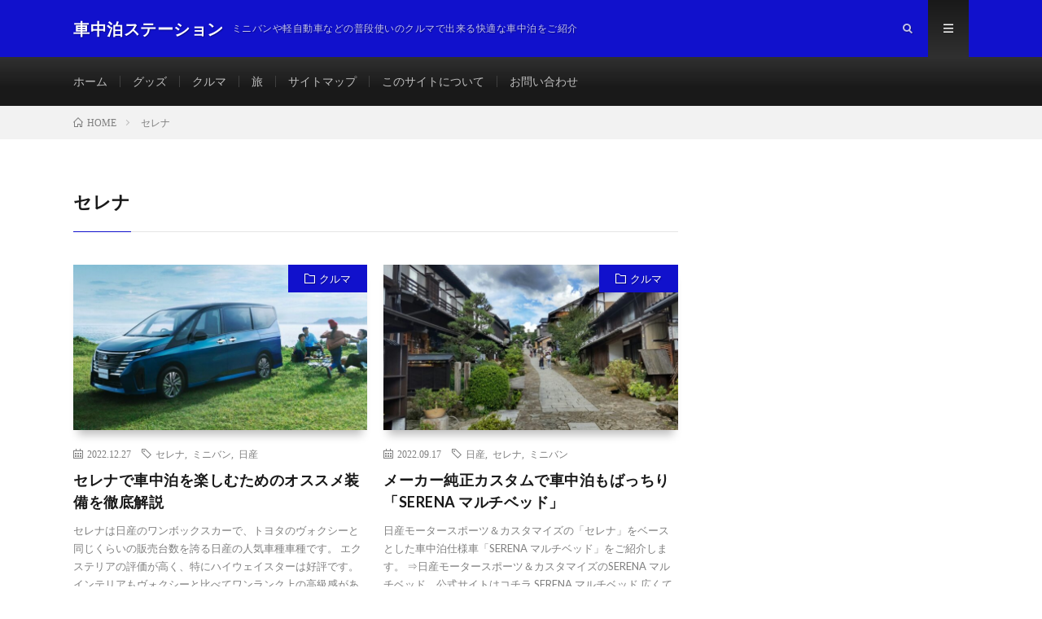

--- FILE ---
content_type: text/html; charset=UTF-8
request_url: https://motorhome-sta.com/tag/serena/
body_size: 13861
content:
<!DOCTYPE html>
<html dir="ltr" lang="ja" prefix="og: http://ogp.me/ns#">
<head prefix="og: http://ogp.me/ns# fb: http://ogp.me/ns/fb# article: http://ogp.me/ns/article#">

<!--Font Awesome-->	

<link href="https://use.fontawesome.com/releases/v5.0.8/css/all.css" rel="stylesheet">	
	
<!--Google Adsense-->		
<!--Google Adsense
<script async src="//pagead2.googlesyndication.com/pagead/js/adsbygoogle.js"></script>
<script>
  (adsbygoogle = window.adsbygoogle || []).push({
    google_ad_client: "ca-pub-3602042350869483",
    enable_page_level_ads: true
  });
</script>	
Google Adsense-->	

<script data-ad-client="ca-pub-3602042350869483" async src="https://pagead2.googlesyndication.com/pagead/js/adsbygoogle.js"></script>	
	
	
<!--Valuecommerce MyLinkBox-->	
	
<script type="text/javascript" src="//mlb.valuecommerce.com/mylinkbox.js" async></script>

	
<!--もしもアフィリエイト　かんたんリンク-->	

<meta name="viewport" content="width=device-width,initial-scale=1.0">
	
	
<meta charset="UTF-8">
<title>セレナ | 車中泊ステーション</title>

		<!-- All in One SEO 4.5.3.1 - aioseo.com -->
		<meta name="robots" content="noindex, max-snippet:-1, max-image-preview:large, max-video-preview:-1" />
		<meta name="google-site-verification" content="bXHaVoQ_Ae9LtI-Hzvm9LR-jJq_44UJ7nlG2IVAl8Ok" />
		<link rel="canonical" href="https://motorhome-sta.com/tag/serena/" />
		<meta name="generator" content="All in One SEO (AIOSEO) 4.5.3.1" />
		<meta name="google" content="nositelinkssearchbox" />
		<script type="application/ld+json" class="aioseo-schema">
			{"@context":"https:\/\/schema.org","@graph":[{"@type":"BreadcrumbList","@id":"https:\/\/motorhome-sta.com\/tag\/serena\/#breadcrumblist","itemListElement":[{"@type":"ListItem","@id":"https:\/\/motorhome-sta.com\/#listItem","position":1,"name":"\u5bb6","item":"https:\/\/motorhome-sta.com\/","nextItem":"https:\/\/motorhome-sta.com\/tag\/serena\/#listItem"},{"@type":"ListItem","@id":"https:\/\/motorhome-sta.com\/tag\/serena\/#listItem","position":2,"name":"\u30bb\u30ec\u30ca","previousItem":"https:\/\/motorhome-sta.com\/#listItem"}]},{"@type":"CollectionPage","@id":"https:\/\/motorhome-sta.com\/tag\/serena\/#collectionpage","url":"https:\/\/motorhome-sta.com\/tag\/serena\/","name":"\u30bb\u30ec\u30ca | \u8eca\u4e2d\u6cca\u30b9\u30c6\u30fc\u30b7\u30e7\u30f3","inLanguage":"ja","isPartOf":{"@id":"https:\/\/motorhome-sta.com\/#website"},"breadcrumb":{"@id":"https:\/\/motorhome-sta.com\/tag\/serena\/#breadcrumblist"}},{"@type":"Organization","@id":"https:\/\/motorhome-sta.com\/#organization","name":"\u8eca\u4e2d\u6cca\u30b9\u30c6\u30fc\u30b7\u30e7\u30f3","url":"https:\/\/motorhome-sta.com\/"},{"@type":"WebSite","@id":"https:\/\/motorhome-sta.com\/#website","url":"https:\/\/motorhome-sta.com\/","name":"\u8eca\u4e2d\u6cca\u30b9\u30c6\u30fc\u30b7\u30e7\u30f3","description":"\u30df\u30cb\u30d0\u30f3\u3084\u8efd\u81ea\u52d5\u8eca\u306a\u3069\u306e\u666e\u6bb5\u4f7f\u3044\u306e\u30af\u30eb\u30de\u3067\u51fa\u6765\u308b\u5feb\u9069\u306a\u8eca\u4e2d\u6cca\u3092\u3054\u7d39\u4ecb","inLanguage":"ja","publisher":{"@id":"https:\/\/motorhome-sta.com\/#organization"}}]}
		</script>
		<!-- All in One SEO -->

<link rel='stylesheet' id='wp-block-library-css' href='https://motorhome-sta.com/wp-includes/css/dist/block-library/style.min.css?ver=6.4.7' type='text/css' media='all' />
<style id='rinkerg-gutenberg-rinker-style-inline-css' type='text/css'>
.wp-block-create-block-block{background-color:#21759b;color:#fff;padding:2px}

</style>
<style id='classic-theme-styles-inline-css' type='text/css'>
/*! This file is auto-generated */
.wp-block-button__link{color:#fff;background-color:#32373c;border-radius:9999px;box-shadow:none;text-decoration:none;padding:calc(.667em + 2px) calc(1.333em + 2px);font-size:1.125em}.wp-block-file__button{background:#32373c;color:#fff;text-decoration:none}
</style>
<style id='global-styles-inline-css' type='text/css'>
body{--wp--preset--color--black: #000000;--wp--preset--color--cyan-bluish-gray: #abb8c3;--wp--preset--color--white: #ffffff;--wp--preset--color--pale-pink: #f78da7;--wp--preset--color--vivid-red: #cf2e2e;--wp--preset--color--luminous-vivid-orange: #ff6900;--wp--preset--color--luminous-vivid-amber: #fcb900;--wp--preset--color--light-green-cyan: #7bdcb5;--wp--preset--color--vivid-green-cyan: #00d084;--wp--preset--color--pale-cyan-blue: #8ed1fc;--wp--preset--color--vivid-cyan-blue: #0693e3;--wp--preset--color--vivid-purple: #9b51e0;--wp--preset--gradient--vivid-cyan-blue-to-vivid-purple: linear-gradient(135deg,rgba(6,147,227,1) 0%,rgb(155,81,224) 100%);--wp--preset--gradient--light-green-cyan-to-vivid-green-cyan: linear-gradient(135deg,rgb(122,220,180) 0%,rgb(0,208,130) 100%);--wp--preset--gradient--luminous-vivid-amber-to-luminous-vivid-orange: linear-gradient(135deg,rgba(252,185,0,1) 0%,rgba(255,105,0,1) 100%);--wp--preset--gradient--luminous-vivid-orange-to-vivid-red: linear-gradient(135deg,rgba(255,105,0,1) 0%,rgb(207,46,46) 100%);--wp--preset--gradient--very-light-gray-to-cyan-bluish-gray: linear-gradient(135deg,rgb(238,238,238) 0%,rgb(169,184,195) 100%);--wp--preset--gradient--cool-to-warm-spectrum: linear-gradient(135deg,rgb(74,234,220) 0%,rgb(151,120,209) 20%,rgb(207,42,186) 40%,rgb(238,44,130) 60%,rgb(251,105,98) 80%,rgb(254,248,76) 100%);--wp--preset--gradient--blush-light-purple: linear-gradient(135deg,rgb(255,206,236) 0%,rgb(152,150,240) 100%);--wp--preset--gradient--blush-bordeaux: linear-gradient(135deg,rgb(254,205,165) 0%,rgb(254,45,45) 50%,rgb(107,0,62) 100%);--wp--preset--gradient--luminous-dusk: linear-gradient(135deg,rgb(255,203,112) 0%,rgb(199,81,192) 50%,rgb(65,88,208) 100%);--wp--preset--gradient--pale-ocean: linear-gradient(135deg,rgb(255,245,203) 0%,rgb(182,227,212) 50%,rgb(51,167,181) 100%);--wp--preset--gradient--electric-grass: linear-gradient(135deg,rgb(202,248,128) 0%,rgb(113,206,126) 100%);--wp--preset--gradient--midnight: linear-gradient(135deg,rgb(2,3,129) 0%,rgb(40,116,252) 100%);--wp--preset--font-size--small: 13px;--wp--preset--font-size--medium: 20px;--wp--preset--font-size--large: 36px;--wp--preset--font-size--x-large: 42px;--wp--preset--spacing--20: 0.44rem;--wp--preset--spacing--30: 0.67rem;--wp--preset--spacing--40: 1rem;--wp--preset--spacing--50: 1.5rem;--wp--preset--spacing--60: 2.25rem;--wp--preset--spacing--70: 3.38rem;--wp--preset--spacing--80: 5.06rem;--wp--preset--shadow--natural: 6px 6px 9px rgba(0, 0, 0, 0.2);--wp--preset--shadow--deep: 12px 12px 50px rgba(0, 0, 0, 0.4);--wp--preset--shadow--sharp: 6px 6px 0px rgba(0, 0, 0, 0.2);--wp--preset--shadow--outlined: 6px 6px 0px -3px rgba(255, 255, 255, 1), 6px 6px rgba(0, 0, 0, 1);--wp--preset--shadow--crisp: 6px 6px 0px rgba(0, 0, 0, 1);}:where(.is-layout-flex){gap: 0.5em;}:where(.is-layout-grid){gap: 0.5em;}body .is-layout-flow > .alignleft{float: left;margin-inline-start: 0;margin-inline-end: 2em;}body .is-layout-flow > .alignright{float: right;margin-inline-start: 2em;margin-inline-end: 0;}body .is-layout-flow > .aligncenter{margin-left: auto !important;margin-right: auto !important;}body .is-layout-constrained > .alignleft{float: left;margin-inline-start: 0;margin-inline-end: 2em;}body .is-layout-constrained > .alignright{float: right;margin-inline-start: 2em;margin-inline-end: 0;}body .is-layout-constrained > .aligncenter{margin-left: auto !important;margin-right: auto !important;}body .is-layout-constrained > :where(:not(.alignleft):not(.alignright):not(.alignfull)){max-width: var(--wp--style--global--content-size);margin-left: auto !important;margin-right: auto !important;}body .is-layout-constrained > .alignwide{max-width: var(--wp--style--global--wide-size);}body .is-layout-flex{display: flex;}body .is-layout-flex{flex-wrap: wrap;align-items: center;}body .is-layout-flex > *{margin: 0;}body .is-layout-grid{display: grid;}body .is-layout-grid > *{margin: 0;}:where(.wp-block-columns.is-layout-flex){gap: 2em;}:where(.wp-block-columns.is-layout-grid){gap: 2em;}:where(.wp-block-post-template.is-layout-flex){gap: 1.25em;}:where(.wp-block-post-template.is-layout-grid){gap: 1.25em;}.has-black-color{color: var(--wp--preset--color--black) !important;}.has-cyan-bluish-gray-color{color: var(--wp--preset--color--cyan-bluish-gray) !important;}.has-white-color{color: var(--wp--preset--color--white) !important;}.has-pale-pink-color{color: var(--wp--preset--color--pale-pink) !important;}.has-vivid-red-color{color: var(--wp--preset--color--vivid-red) !important;}.has-luminous-vivid-orange-color{color: var(--wp--preset--color--luminous-vivid-orange) !important;}.has-luminous-vivid-amber-color{color: var(--wp--preset--color--luminous-vivid-amber) !important;}.has-light-green-cyan-color{color: var(--wp--preset--color--light-green-cyan) !important;}.has-vivid-green-cyan-color{color: var(--wp--preset--color--vivid-green-cyan) !important;}.has-pale-cyan-blue-color{color: var(--wp--preset--color--pale-cyan-blue) !important;}.has-vivid-cyan-blue-color{color: var(--wp--preset--color--vivid-cyan-blue) !important;}.has-vivid-purple-color{color: var(--wp--preset--color--vivid-purple) !important;}.has-black-background-color{background-color: var(--wp--preset--color--black) !important;}.has-cyan-bluish-gray-background-color{background-color: var(--wp--preset--color--cyan-bluish-gray) !important;}.has-white-background-color{background-color: var(--wp--preset--color--white) !important;}.has-pale-pink-background-color{background-color: var(--wp--preset--color--pale-pink) !important;}.has-vivid-red-background-color{background-color: var(--wp--preset--color--vivid-red) !important;}.has-luminous-vivid-orange-background-color{background-color: var(--wp--preset--color--luminous-vivid-orange) !important;}.has-luminous-vivid-amber-background-color{background-color: var(--wp--preset--color--luminous-vivid-amber) !important;}.has-light-green-cyan-background-color{background-color: var(--wp--preset--color--light-green-cyan) !important;}.has-vivid-green-cyan-background-color{background-color: var(--wp--preset--color--vivid-green-cyan) !important;}.has-pale-cyan-blue-background-color{background-color: var(--wp--preset--color--pale-cyan-blue) !important;}.has-vivid-cyan-blue-background-color{background-color: var(--wp--preset--color--vivid-cyan-blue) !important;}.has-vivid-purple-background-color{background-color: var(--wp--preset--color--vivid-purple) !important;}.has-black-border-color{border-color: var(--wp--preset--color--black) !important;}.has-cyan-bluish-gray-border-color{border-color: var(--wp--preset--color--cyan-bluish-gray) !important;}.has-white-border-color{border-color: var(--wp--preset--color--white) !important;}.has-pale-pink-border-color{border-color: var(--wp--preset--color--pale-pink) !important;}.has-vivid-red-border-color{border-color: var(--wp--preset--color--vivid-red) !important;}.has-luminous-vivid-orange-border-color{border-color: var(--wp--preset--color--luminous-vivid-orange) !important;}.has-luminous-vivid-amber-border-color{border-color: var(--wp--preset--color--luminous-vivid-amber) !important;}.has-light-green-cyan-border-color{border-color: var(--wp--preset--color--light-green-cyan) !important;}.has-vivid-green-cyan-border-color{border-color: var(--wp--preset--color--vivid-green-cyan) !important;}.has-pale-cyan-blue-border-color{border-color: var(--wp--preset--color--pale-cyan-blue) !important;}.has-vivid-cyan-blue-border-color{border-color: var(--wp--preset--color--vivid-cyan-blue) !important;}.has-vivid-purple-border-color{border-color: var(--wp--preset--color--vivid-purple) !important;}.has-vivid-cyan-blue-to-vivid-purple-gradient-background{background: var(--wp--preset--gradient--vivid-cyan-blue-to-vivid-purple) !important;}.has-light-green-cyan-to-vivid-green-cyan-gradient-background{background: var(--wp--preset--gradient--light-green-cyan-to-vivid-green-cyan) !important;}.has-luminous-vivid-amber-to-luminous-vivid-orange-gradient-background{background: var(--wp--preset--gradient--luminous-vivid-amber-to-luminous-vivid-orange) !important;}.has-luminous-vivid-orange-to-vivid-red-gradient-background{background: var(--wp--preset--gradient--luminous-vivid-orange-to-vivid-red) !important;}.has-very-light-gray-to-cyan-bluish-gray-gradient-background{background: var(--wp--preset--gradient--very-light-gray-to-cyan-bluish-gray) !important;}.has-cool-to-warm-spectrum-gradient-background{background: var(--wp--preset--gradient--cool-to-warm-spectrum) !important;}.has-blush-light-purple-gradient-background{background: var(--wp--preset--gradient--blush-light-purple) !important;}.has-blush-bordeaux-gradient-background{background: var(--wp--preset--gradient--blush-bordeaux) !important;}.has-luminous-dusk-gradient-background{background: var(--wp--preset--gradient--luminous-dusk) !important;}.has-pale-ocean-gradient-background{background: var(--wp--preset--gradient--pale-ocean) !important;}.has-electric-grass-gradient-background{background: var(--wp--preset--gradient--electric-grass) !important;}.has-midnight-gradient-background{background: var(--wp--preset--gradient--midnight) !important;}.has-small-font-size{font-size: var(--wp--preset--font-size--small) !important;}.has-medium-font-size{font-size: var(--wp--preset--font-size--medium) !important;}.has-large-font-size{font-size: var(--wp--preset--font-size--large) !important;}.has-x-large-font-size{font-size: var(--wp--preset--font-size--x-large) !important;}
.wp-block-navigation a:where(:not(.wp-element-button)){color: inherit;}
:where(.wp-block-post-template.is-layout-flex){gap: 1.25em;}:where(.wp-block-post-template.is-layout-grid){gap: 1.25em;}
:where(.wp-block-columns.is-layout-flex){gap: 2em;}:where(.wp-block-columns.is-layout-grid){gap: 2em;}
.wp-block-pullquote{font-size: 1.5em;line-height: 1.6;}
</style>
<link rel='stylesheet' id='contact-form-7-css' href='https://motorhome-sta.com/wp-content/plugins/contact-form-7/includes/css/styles.css?ver=5.8.6' type='text/css' media='all' />
<link rel='stylesheet' id='pz-linkcard-css' href='//motorhome-sta.com/wp-content/uploads/pz-linkcard/style.css?ver=2.5.1.220' type='text/css' media='all' />
<link rel='stylesheet' id='yyi_rinker_stylesheet-css' href='https://motorhome-sta.com/wp-content/plugins/yyi-rinker/css/style.css?v=1.10.2&#038;ver=6.4.7' type='text/css' media='all' />
<script type="text/javascript" src="https://motorhome-sta.com/wp-includes/js/jquery/jquery.min.js?ver=3.7.1" id="jquery-core-js"></script>
<script type="text/javascript" src="https://motorhome-sta.com/wp-includes/js/jquery/jquery-migrate.min.js?ver=3.4.1" id="jquery-migrate-js"></script>
<script type="text/javascript" src="https://motorhome-sta.com/wp-content/plugins/yyi-rinker/js/event-tracking.js?v=1.10.2" id="yyi_rinker_event_tracking_script-js"></script>
<link rel="https://api.w.org/" href="https://motorhome-sta.com/wp-json/" /><link rel="alternate" type="application/json" href="https://motorhome-sta.com/wp-json/wp/v2/tags/243" /><script type="text/javascript" language="javascript">
    var vc_pid = "885672983";
</script><script type="text/javascript" src="//aml.valuecommerce.com/vcdal.js" async></script><style>
.yyi-rinker-images {
    display: flex;
    justify-content: center;
    align-items: center;
    position: relative;

}
div.yyi-rinker-image img.yyi-rinker-main-img.hidden {
    display: none;
}

.yyi-rinker-images-arrow {
    cursor: pointer;
    position: absolute;
    top: 50%;
    display: block;
    margin-top: -11px;
    opacity: 0.6;
    width: 22px;
}

.yyi-rinker-images-arrow-left{
    left: -10px;
}
.yyi-rinker-images-arrow-right{
    right: -10px;
}

.yyi-rinker-images-arrow-left.hidden {
    display: none;
}

.yyi-rinker-images-arrow-right.hidden {
    display: none;
}
div.yyi-rinker-contents.yyi-rinker-design-tate  div.yyi-rinker-box{
    flex-direction: column;
}

div.yyi-rinker-contents.yyi-rinker-design-slim div.yyi-rinker-box .yyi-rinker-links {
    flex-direction: column;
}

div.yyi-rinker-contents.yyi-rinker-design-slim div.yyi-rinker-info {
    width: 100%;
}

div.yyi-rinker-contents.yyi-rinker-design-slim .yyi-rinker-title {
    text-align: center;
}

div.yyi-rinker-contents.yyi-rinker-design-slim .yyi-rinker-links {
    text-align: center;
}
div.yyi-rinker-contents.yyi-rinker-design-slim .yyi-rinker-image {
    margin: auto;
}

div.yyi-rinker-contents.yyi-rinker-design-slim div.yyi-rinker-info ul.yyi-rinker-links li {
	align-self: stretch;
}
div.yyi-rinker-contents.yyi-rinker-design-slim div.yyi-rinker-box div.yyi-rinker-info {
	padding: 0;
}
div.yyi-rinker-contents.yyi-rinker-design-slim div.yyi-rinker-box {
	flex-direction: column;
	padding: 14px 5px 0;
}

.yyi-rinker-design-slim div.yyi-rinker-box div.yyi-rinker-info {
	text-align: center;
}

.yyi-rinker-design-slim div.price-box span.price {
	display: block;
}

div.yyi-rinker-contents.yyi-rinker-design-slim div.yyi-rinker-info div.yyi-rinker-title a{
	font-size:16px;
}

div.yyi-rinker-contents.yyi-rinker-design-slim ul.yyi-rinker-links li.amazonkindlelink:before,  div.yyi-rinker-contents.yyi-rinker-design-slim ul.yyi-rinker-links li.amazonlink:before,  div.yyi-rinker-contents.yyi-rinker-design-slim ul.yyi-rinker-links li.rakutenlink:before,  div.yyi-rinker-contents.yyi-rinker-design-slim ul.yyi-rinker-links li.yahoolink:before {
	font-size:12px;
}

div.yyi-rinker-contents.yyi-rinker-design-slim ul.yyi-rinker-links li a {
	font-size: 13px;
}
.entry-content ul.yyi-rinker-links li {
	padding: 0;
}

div.yyi-rinker-contents .yyi-rinker-attention.attention_desing_right_ribbon {
    width: 89px;
    height: 91px;
    position: absolute;
    top: -1px;
    right: -1px;
    left: auto;
    overflow: hidden;
}

div.yyi-rinker-contents .yyi-rinker-attention.attention_desing_right_ribbon span {
    display: inline-block;
    width: 146px;
    position: absolute;
    padding: 4px 0;
    left: -13px;
    top: 12px;
    text-align: center;
    font-size: 12px;
    line-height: 24px;
    -webkit-transform: rotate(45deg);
    transform: rotate(45deg);
    box-shadow: 0 1px 3px rgba(0, 0, 0, 0.2);
}

div.yyi-rinker-contents .yyi-rinker-attention.attention_desing_right_ribbon {
    background: none;
}
.yyi-rinker-attention.attention_desing_right_ribbon .yyi-rinker-attention-after,
.yyi-rinker-attention.attention_desing_right_ribbon .yyi-rinker-attention-before{
display:none;
}
div.yyi-rinker-use-right_ribbon div.yyi-rinker-title {
    margin-right: 2rem;
}

				</style><link rel="stylesheet" href="https://motorhome-sta.com/wp-content/themes/lionmedia/style.css">
<link rel="alternate" type="application/rss+xml" title="車中泊ステーション &raquo; フィード" href="https://motorhome-sta.com/feed/" />
<link rel="stylesheet" href="https://motorhome-sta.com/wp-content/themes/lionmedia-child/style.css">
<link rel="stylesheet" href="https://motorhome-sta.com/wp-content/themes/lionmedia/css/icon.css">
<link rel="stylesheet" href="https://fonts.googleapis.com/css?family=Lato:400,700,900">
<meta http-equiv="X-UA-Compatible" content="IE=edge">
<meta name="viewport" content="width=device-width, initial-scale=1, shrink-to-fit=no">
<link rel="dns-prefetch" href="//www.google.com">
<link rel="dns-prefetch" href="//www.google-analytics.com">
<link rel="dns-prefetch" href="//fonts.googleapis.com">
<link rel="dns-prefetch" href="//fonts.gstatic.com">
<link rel="dns-prefetch" href="//pagead2.googlesyndication.com">
<link rel="dns-prefetch" href="//googleads.g.doubleclick.net">
<link rel="dns-prefetch" href="//www.gstatic.com">
<style type="text/css">
.l-header,
.searchNavi__title,
.key__cat,
.eyecatch__cat,
.rankingBox__title,
.categoryDescription,
.pagetop,
.contactTable__header .required,
.heading.heading-primary .heading__bg,
.btn__link:hover,
.widget .tag-cloud-link:hover,
.comment-respond .submit:hover,
.comments__list .comment-reply-link:hover,
.widget .calendar_wrap tbody a:hover,
.comments__list .comment-meta,
.ctaPost__btn{background:#1111cc;}

.heading.heading-first,
.heading.heading-widget::before,
.heading.heading-footer::before,
.btn__link,
.widget .tag-cloud-link,
.comment-respond .submit,
.comments__list .comment-reply-link,
.content a:hover,
.t-light .l-footer,
.ctaPost__btn{border-color:#1111cc;}

.categoryBox__title,
.dateList__item a[rel=tag]:hover,
.dateList__item a[rel=category]:hover,
.copySns__copyLink:hover,
.btn__link,
.widget .tag-cloud-link,
.comment-respond .submit,
.comments__list .comment-reply-link,
.widget a:hover,
.widget ul li .rsswidget,
.content a,
.related__title,
.ctaPost__btn:hover{color:#1111cc;}

.c-user01 {color:#000 !important}
.bgc-user01 {background:#000 !important}
.hc-user01:hover {color:#000 !important}
.c-user02 {color:#000 !important}
.bgc-user02 {background:#000 !important}
.hc-user02:hover {color:#000 !important}
.c-user03 {color:#000 !important}
.bgc-user03 {background:#000 !important}
.hc-user03:hover {color:#000 !important}
.c-user04 {color:#000 !important}
.bgc-user04 {background:#000 !important}
.hc-user04:hover {color:#000 !important}
.c-user05 {color:#000 !important}
.bgc-user05 {background:#000 !important}
.hc-user05:hover {color:#000 !important}

</style>
<style type="text/css">.broken_link, a.broken_link {
	text-decoration: line-through;
}</style><style type="text/css">.removed_link, a.removed_link {
	text-decoration: line-through;
}</style><!-- この URL で利用できる AMP HTML バージョンはありません。 --><style id="sccss">/* カスタム CSS をここに入力してください */


/* リンク指定 */
/* 
.content a{
  color: #1111cc !important;
  font-weight: bold;	
  border-bottom:solid 1px;
}
*/
/*マウスをのせたとき*/
/* 
.content a:hover {
    color:#ff0000 !important;
    border-bottom:solid 1px #ff0000 !important;
}
*/





/* カエレバ、トマレバ */

.cstmreba {
	width: 98%;
	height:auto;
	margin:36px 0;
	font-family:'Lucida Grande','Hiragino Kaku Gothic ProN',Helvetica, Meiryo, sans-serif;
	line-height: 1.5;
	word-wrap: break-word;
	box-sizing: border-box;
	display: block;
}
.cstmreba a {
	transition: 0.8s ;
	color:#285EFF; /* テキストリンクカラー */
}
.cstmreba a:hover {
	color:#FFCA28; /* テキストリンクカラー(マウスオーバー時) */
}
.booklink-box, .kaerebalink-box, .tomarebalink-box {
	width: 100%;
	background-color: #fff;  /* 全体の背景カラー */
	overflow: hidden;
	border: 1px solid #ddd;  /* 外枠 */
	border-radius: 0px;
	box-sizing: border-box;
	padding: 12px 8px;
}
/* サムネイル画像ボックス */
.booklink-image,
.kaerebalink-image,
.tomarebalink-image {
	width:150px;
	float:left;
	margin:0 14px 0 0;
	text-align: center;
}
.booklink-image a,
.kaerebalink-image a,
.tomarebalink-image a {
	width:100%;
	display:block;
}
/* サムネイル画像 */
.booklink-image a img, .kaerebalink-image a img, .tomarebalink-image a img {
	margin:0 ;
	padding: 0;
	text-align:center;
}
.booklink-info, .kaerebalink-info, .tomarebalink-info {
	overflow:hidden;
	line-height:170%;
	color: #333;
}
/* infoボックス内リンク下線非表示 */
.booklink-info a,
.kaerebalink-info a,
.tomarebalink-info a {
	text-decoration: none;	
}
/* 作品・商品・ホテル名 リンク */
.booklink-name>a,
.kaerebalink-name>a,
.tomarebalink-name>a {
	border-bottom: 1px dotted ;
	font-size:16px;
}
/* powered by */
.booklink-powered-date,
.kaerebalink-powered-date,
.tomarebalink-powered-date {
	font-size:10px;
	line-height:150%;
}
.booklink-powered-date a,
.kaerebalink-powered-date a,
.tomarebalink-powered-date a {
	border-bottom: 1px dotted ;
	color: #333;
}
.booklink-powered-date a:hover,
.kaerebalink-powered-date a:hover,
.tomarebalink-powered-date a:hover {
	color:#333;
}
/* 著者・住所 */
.booklink-detail, .kaerebalink-detail, .tomarebalink-address {
	font-size:12px;
}
.kaerebalink-link1 img, .booklink-link2 img, .tomarebalink-link1 img {
	display:none !important;
}
.kaerebalink-link1, .booklink-link2, .tomarebalink-link1 {
	display: inline-block;
	width: 100%;
	margin-top: 5px;
}
.booklink-link2>div, 
.kaerebalink-link1>div, 
.tomarebalink-link1>div {
	float:left;
	width:31%;
	min-width:125px;
	margin:0.5% 1%;
}
/***** ボタンデザインここから ******/
.booklink-link2 a, 
.kaerebalink-link1 a,
.tomarebalink-link1 a {
	width: 100%;
	display: inline-block;
	text-align: center;
	box-sizing: border-box;
	font-size: 13px;
	font-weight: bold;
	line-height: 180%;
	padding:3% 1%;
	margin: 1px 0;
	border-radius: 4px;
	box-shadow: 0 2px 0 #ccc;
	background: -moz-linear-gradient(top,#fafafa,#EEE);
	background: -webkit-gradient(linear, left top, left bottom, from(#fafafa), to(#eee));
}
.booklink-link2 a:hover,
.kaerebalink-link1 a:hover,
.tomarebalink-link1 a:hover {
	text-decoration: underline;
}
/* トマレバ */
.tomarebalink-link1 .shoplinkrakuten a { color: #76ae25; }/* 楽天トラベル */
.tomarebalink-link1 .shoplinkjalan a { color: #ff7a15; }/* じゃらん */
.tomarebalink-link1 .shoplinkjtb a { color: #c81528; }/* JTB */
.tomarebalink-link1 .shoplinkknt a { color: #0b499d; }/* KNT */
.tomarebalink-link1 .shoplinkikyu a { color: #bf9500; }/* 一休 */
.tomarebalink-link1 .shoplinkrurubu a { color: #000066; }/* るるぶ */
.tomarebalink-link1 .shoplinkyahoo a { color: #ff0033; }/* Yahoo!トラベル */
/* カエレバ */
.kaerebalink-link1 .shoplinkyahoo a {color:#ff0033;} /* Yahoo!ショッピング */
.kaerebalink-link1 .shoplinkbellemaison a { color:#84be24 ; }	/* ベルメゾン */
.kaerebalink-link1 .shoplinkcecile a { color:#8d124b; } /* セシール */ 
.kaerebalink-link1 .shoplinkkakakucom a {color:#314995;} /* 価格コム */
/* ヨメレバ */
.booklink-link2 .shoplinkkindle a { color:#007dcd;} /* Kindle */
.booklink-link2 .shoplinkrakukobo a{ color:#d50000; } /* 楽天kobo */
.booklink-link2  .shoplinkbk1 a { color:#0085cd; } /* honto */
.booklink-link2 .shoplinkehon a { color:#2a2c6d; } /* ehon */
.booklink-link2 .shoplinkkino a { color:#003e92; } /* 紀伊國屋書店 */
.booklink-link2 .shoplinktoshokan a { color:#333333; } /* 図書館 */
/* カエレバ・ヨメレバ共通 */
.kaerebalink-link1 .shoplinkamazon a, 
.booklink-link2 .shoplinkamazon a { color:#FF9901; } /* Amazon */
.kaerebalink-link1 .shoplinkrakuten a , 
.booklink-link2 .shoplinkrakuten a { color: #c20004; } /* 楽天 */
.kaerebalink-link1 .shoplinkseven a, 
.booklink-link2 .shoplinkseven a { color:#225496;} /* 7net */
/***** ボタンデザインここまで ******/
.booklink-footer {
	clear:both;
}
/***  解像度480px以下のスタイル ***/
@media screen and (max-width:480px){
.booklink-image,
.kaerebalink-image,
.tomarebalink-image {
	width:100%;
	float:none;
}
.booklink-link2>div, 
.kaerebalink-link1>div, 
.tomarebalink-link1>div {
	width: 49%;
	margin: 0.5%;
}
.booklink-info,
.kaerebalink-info,
.tomarebalink-info {
	text-align:center;
	padding-bottom: 1px;
}
}





/* Font Awesome */

.font-external-link:before {
	font-family: "Font Awesome 5 Free";
  font-weight: 900;
	content: "\f35d";
}

.font-internal-link:before {
	font-family: "Font Awesome 5 Free";
  font-weight: 900;
	content: "\f0c1";
}

.font-update:before {
	font-family: "Font Awesome 5 Free";
  font-weight: 900;
	content: "\f2f1";
}


.font-hand-point-right:before {
	font-family: "Font Awesome 5 Free";
  font-weight: 900;
	content: "\f0a4";
}

.font-arrow-circle-right:before {
	font-family: "Font Awesome 5 Free";
  font-weight: 900;
	content: "\f35a";
}

.font-arrow-circle-up:before {
	font-family: "Font Awesome 5 Free";
  font-weight: 900;
	content: "\f35b";
}

.font-angle-right:before {
	font-family: "Font Awesome 5 Free";
  font-weight: 900;
	content: "\f105";
}

/* グループ毎のフォント */

.font-goods:before {
	font-family: "Font Awesome 5 Free";
  font-weight: 900;
	content: "\f06b";
}

.font-goods_winter:before {
	font-family: "Font Awesome 5 Free";
  font-weight: 900;
	content: "\f06b";
}

.font-car:before {
	font-family: "Font Awesome 5 Free";
  font-weight: 900;
	content: "\f1b9";
}

.font-camper:before {
	font-family: "Font Awesome 5 Free";
  font-weight: 900;
	content: "\f207";
}

.font-travel:before {
	font-family: "Font Awesome 5 Free";
  font-weight: 900;
	content: "\f0f2";
}

.font-diy:before {
	font-family: "Font Awesome 5 Free";
  font-weight: 900;
	content: "\f0ad";
}

.font-know_how:before {
	font-family: "Font Awesome 5 Free";
  font-weight: 900;
	content: "\f02d";
}

.font-app:before {
	font-family: "Font Awesome 5 Free";
  font-weight: 900;
	content: "\f108";
}

.font-technique:before {
	font-family: "Font Awesome 5 Free";
  font-weight: 900;
	content: "\f19d";
}

.font-etc:before {
	font-family: "Font Awesome 5 Free";
  font-weight: 900;
	content: "\f05a";
}

ul.feature {
  background: #fffcf4;
  border-radius :8px;/*角の丸み*/
  box-shadow :0px 0px 5px silver;/*5px=影の広がり具合*/
  padding: 0.5em 0.5em 0.5em 2em;
}

ul.feature li {
  line-height: 1.5;
  padding: 0.5em 0;
}





</style><meta property="og:site_name" content="車中泊ステーション" />
<meta property="og:type" content="website" />
<meta property="og:title" content="セレナ | 車中泊ステーション" />
<meta property="og:description" content="ミニバンや軽自動車などの普段使いのクルマで出来る快適な車中泊をご紹介" />
<meta property="og:url" content="https://motorhome-sta.com/tag/serena/" />
<meta property="og:image" content="https://motorhome-sta.com/wp-content/themes/lionmedia/img/img_no.gif" />
<meta name="twitter:card" content="summary" />

<script>
  (function(i,s,o,g,r,a,m){i['GoogleAnalyticsObject']=r;i[r]=i[r]||function(){
  (i[r].q=i[r].q||[]).push(arguments)},i[r].l=1*new Date();a=s.createElement(o),
  m=s.getElementsByTagName(o)[0];a.async=1;a.src=g;m.parentNode.insertBefore(a,m)
  })(window,document,'script','https://www.google-analytics.com/analytics.js','ga');

  ga('create', 'UA-115329431-1', 'auto');
  ga('send', 'pageview');
</script>

<script type="text/javascript" language="javascript">
    var vc_pid = "885672983";
</script><script type="text/javascript" src="//aml.valuecommerce.com/vcdal.js" async></script>
</head>
<body class="t-dark t-rich">

  
  <!--l-header-->
  <header class="l-header">
    <div class="container">
      
      <div class="siteTitle">

              <p class="siteTitle__name  u-txtShdw">
          <a class="siteTitle__link" href="https://motorhome-sta.com">
            <span class="siteTitle__main">車中泊ステーション</span>
          </a>
          <span class="siteTitle__sub">ミニバンや軽自動車などの普段使いのクルマで出来る快適な車中泊をご紹介</span>
		</p>	        </div>
      
      <nav class="menuNavi">      
                <ul class="menuNavi__list">
		              <li class="menuNavi__item u-txtShdw"><span class="menuNavi__link icon-search" id="menuNavi__search" onclick="toggle__search();"></span></li>
            <li class="menuNavi__item u-txtShdw"><span class="menuNavi__link menuNavi__link-current icon-menu" id="menuNavi__menu" onclick="toggle__menu();"></span></li>
                  </ul>
      </nav>
      
    </div>
  </header>
  <!--/l-header-->
  
  <!--l-extra-->
        <div class="l-extraNone" id="extra__search">
      <div class="container">
        <div class="searchNavi">
                    
                <div class="searchBox">
        <form class="searchBox__form" method="get" target="_top" action="https://motorhome-sta.com/" >
          <input class="searchBox__input" type="text" maxlength="50" name="s" placeholder="記事検索"><button class="searchBox__submit icon-search" type="submit" value="search"> </button>
        </form>
      </div>        </div>
      </div>
    </div>
        
    <div class="l-extra" id="extra__menu">
      <div class="container container-max">
        <nav class="globalNavi">
          <ul class="globalNavi__list">
          	        <li id="menu-item-737" class="menu-item menu-item-type-custom menu-item-object-custom menu-item-home menu-item-737"><a href="http://motorhome-sta.com">ホーム</a></li>
<li id="menu-item-1187" class="menu-item menu-item-type-taxonomy menu-item-object-category menu-item-1187"><a href="https://motorhome-sta.com/category/goods/">グッズ</a></li>
<li id="menu-item-1186" class="menu-item menu-item-type-taxonomy menu-item-object-category menu-item-1186"><a href="https://motorhome-sta.com/category/car/">クルマ</a></li>
<li id="menu-item-1656" class="menu-item menu-item-type-taxonomy menu-item-object-category menu-item-1656"><a href="https://motorhome-sta.com/category/travel/">旅</a></li>
<li id="menu-item-738" class="menu-item menu-item-type-post_type menu-item-object-page menu-item-738"><a href="https://motorhome-sta.com/site_map/">サイトマップ</a></li>
<li id="menu-item-743" class="menu-item menu-item-type-post_type menu-item-object-page menu-item-743"><a href="https://motorhome-sta.com/about_site/">このサイトについて</a></li>
<li id="menu-item-11651" class="menu-item menu-item-type-post_type menu-item-object-page menu-item-11651"><a href="https://motorhome-sta.com/toiawase/">お問い合わせ</a></li>
	                                    </ul>
        </nav>
      </div>
    </div>
  <!--/l-extra-->

<div class="breadcrumb" ><div class="container" ><ul class="breadcrumb__list"><li class="breadcrumb__item" itemscope itemtype="http://data-vocabulary.org/Breadcrumb"><a href="https://motorhome-sta.com/" itemprop="url"><span class="icon-home" itemprop="title">HOME</span></a></li><li class="breadcrumb__item">セレナ</li></ul></div></div>   
  <!-- l-wrapper -->
  <div class="l-wrapper">
	
    <!-- l-main -->
    <main class="l-main">
	  
            <header class="archiveTitle">
        <h1 class="heading heading-first">セレナ</h1>
		      </header>
            
      	  
	          <div class="archive">
	    	                  <article class="archiveItem
	        ">
        
        <div class="eyecatch eyecatch-archive">
                    <span class="eyecatch__cat bgc u-txtShdw"><a href="https://motorhome-sta.com/category/car/" rel="category tag">クルマ</a></span>
          <a href="https://motorhome-sta.com/car/serena-03/"><img width="730" height="410" src="https://motorhome-sta.com/wp-content/uploads/2022/12/serena-0301-730x410.jpg" class="attachment-icatch size-icatch wp-post-image" alt="日産　セレナ" decoding="async" fetchpriority="high" /></a>
        </div>
        
                <ul class="dateList dateList-archive">
                    <li class="dateList__item icon-calendar">2022.12.27</li>
			
    					
			
                              <li class="dateList__item icon-tag"><a href="https://motorhome-sta.com/tag/serena/" rel="tag">セレナ</a><span>, </span><a href="https://motorhome-sta.com/tag/minivan/" rel="tag">ミニバン</a><span>, </span><a href="https://motorhome-sta.com/tag/nissan/" rel="tag">日産</a><span>, </span></li>
                  </ul>
        
        <h2 class="heading heading-archive">
          <a class=" hc" href="https://motorhome-sta.com/car/serena-03/">セレナで車中泊を楽しむためのオススメ装備を徹底解説</a>
        </h2>
        
        <p class="archiveItem__text">
		  セレナは日産のワンボックスカーで、トヨタのヴォクシーと同じくらいの販売台数を誇る日産の人気車種車種です。 エクステリアの評価が高く、特にハイウェイスターは好評です。 インテリアもヴォクシーと比べてワンランク上の高級感があり、それが決め手となってセレナを選ぶ人もいます。 2022年11月にフルモデルチェンジされた6代目セレナ(C27型)では、スズキ・ランディへのOEMが無くなり単独車種となりました。 [&hellip;]        </p>
        
        <div class="btn btn-right">
          <a class="btn__link" href="https://motorhome-sta.com/car/serena-03/">続きを読む</a>
        </div>
      
      </article>
		  		  			                  <article class="archiveItem
	        ">
        
        <div class="eyecatch eyecatch-archive">
                    <span class="eyecatch__cat bgc u-txtShdw"><a href="https://motorhome-sta.com/category/car/" rel="category tag">クルマ</a></span>
          <a href="https://motorhome-sta.com/car/serena_multibed-01/"><img width="730" height="410" src="https://motorhome-sta.com/wp-content/uploads/2022/08/2022gifu-nagano-0236-730x410.jpg" class="attachment-icatch size-icatch wp-post-image" alt="馬籠宿" decoding="async" /></a>
        </div>
        
                <ul class="dateList dateList-archive">
                    <li class="dateList__item icon-calendar">2022.09.17</li>
			
    					
			
                              <li class="dateList__item icon-tag"><a href="https://motorhome-sta.com/tag/nissan/" rel="tag">日産</a><span>, </span><a href="https://motorhome-sta.com/tag/serena/" rel="tag">セレナ</a><span>, </span><a href="https://motorhome-sta.com/tag/minivan/" rel="tag">ミニバン</a><span>, </span></li>
                  </ul>
        
        <h2 class="heading heading-archive">
          <a class=" hc" href="https://motorhome-sta.com/car/serena_multibed-01/">メーカー純正カスタムで車中泊もばっちり「SERENA マルチベッド」</a>
        </h2>
        
        <p class="archiveItem__text">
		  日産モータースポーツ＆カスタマイズの「セレナ」をベースとした車中泊仕様車「SERENA マルチベッド」をご紹介します。 ⇒日産モータースポーツ＆カスタマイズのSERENA マルチベッド　公式サイトはコチラ SERENA マルチベッド 広くてフラットなベッドで、これなら大人2名の車中泊でもゆったりと休むことができます。床下の空スペースを荷物置きとして有効活用できるのもいいですね。 ベッドマットは左右 [&hellip;]        </p>
        
        <div class="btn btn-right">
          <a class="btn__link" href="https://motorhome-sta.com/car/serena_multibed-01/">続きを読む</a>
        </div>
      
      </article>
		  		  			                  <article class="archiveItem
	        ">
        
        <div class="eyecatch eyecatch-archive">
                    <span class="eyecatch__cat bgc u-txtShdw"><a href="https://motorhome-sta.com/category/car/" rel="category tag">クルマ</a></span>
          <a href="https://motorhome-sta.com/car/serena02/"><img width="730" height="410" src="https://motorhome-sta.com/wp-content/uploads/2019/09/serena0201-730x410.png" class="attachment-icatch size-icatch wp-post-image" alt="セレナ" decoding="async" /></a>
        </div>
        
                <ul class="dateList dateList-archive">
                    <li class="dateList__item icon-calendar">2019.09.29</li>
			
    			         <li class="dateList__item font-update">2022.12.27</li>
            			
			
                              <li class="dateList__item icon-tag"><a href="https://motorhome-sta.com/tag/nissan/" rel="tag">日産</a><span>, </span><a href="https://motorhome-sta.com/tag/serena/" rel="tag">セレナ</a><span>, </span><a href="https://motorhome-sta.com/tag/minivan/" rel="tag">ミニバン</a><span>, </span></li>
                  </ul>
        
        <h2 class="heading heading-archive">
          <a class=" hc" href="https://motorhome-sta.com/car/serena02/">5代目 セレナ(C27系, 2016年8月～2022年11月)で車中泊を楽しむためのオススメ装備を徹底解説</a>
        </h2>
        
        <p class="archiveItem__text">
		  本記事は、2022年11月にフルモデルチェンジする前の5代目 セレナ(C27系, 2016年8月～2022年11月)に関する情報を掲載しています。 ⇒新型の6代目セレナの情報はコチラ セレナは日産のワンボックスカーで、トヨタのヴォクシーと同じくらいの販売台数を誇る日産の人気車種車種です。 エクステリアの評価が高く、特にハイウェイスターは好評です。 インテリアもヴォクシーと比べてワンランク上の高級感 [&hellip;]        </p>
        
        <div class="btn btn-right">
          <a class="btn__link" href="https://motorhome-sta.com/car/serena02/">続きを読む</a>
        </div>
      
      </article>
		  		  			                  <article class="archiveItem
	        ">
        
        <div class="eyecatch eyecatch-archive">
                    <span class="eyecatch__cat bgc u-txtShdw"><a href="https://motorhome-sta.com/category/car/" rel="category tag">クルマ</a></span>
          <a href="https://motorhome-sta.com/car/nissan-01/"><img width="730" height="410" src="https://motorhome-sta.com/wp-content/uploads/2018/05/x-trail0101-730x410.jpg" class="attachment-icatch size-icatch wp-post-image" alt="エクストレイル" decoding="async" loading="lazy" /></a>
        </div>
        
                <ul class="dateList dateList-archive">
                    <li class="dateList__item icon-calendar">2019.09.01</li>
			
    			         <li class="dateList__item font-update">2021.08.17</li>
            			
			
                              <li class="dateList__item icon-tag"><a href="https://motorhome-sta.com/tag/x-trail/" rel="tag">エクストレイル</a><span>, </span><a href="https://motorhome-sta.com/tag/nissan/" rel="tag">日産</a><span>, </span><a href="https://motorhome-sta.com/tag/serena/" rel="tag">セレナ</a><span>, </span></li>
                  </ul>
        
        <h2 class="heading heading-archive">
          <a class=" hc" href="https://motorhome-sta.com/car/nissan-01/">【クルマ】車中泊におすすめの日産車 2選[2021年版]</a>
        </h2>
        
        <p class="archiveItem__text">
		  キャンピングカーではなく普段使いのクルマで快適な車中泊をする上では、何もかもクルマの中で実現しようとは考えずに、食事はレストランでの外食、風呂は日帰りの温泉施設を利用と割り切ってしまい、クルマはベッドスペースとして利用することを主体に考えることをおすすめします。 そのためにはフラットで広いスペースが必要となります。 フラットなスペース 凹凸や段差の無いフラットなスペースが理想です。 市販車のカタロ [&hellip;]        </p>
        
        <div class="btn btn-right">
          <a class="btn__link" href="https://motorhome-sta.com/car/nissan-01/">続きを読む</a>
        </div>
      
      </article>
		  		  			                  <article class="archiveItem
	        ">
        
        <div class="eyecatch eyecatch-archive">
                    <span class="eyecatch__cat bgc u-txtShdw"><a href="https://motorhome-sta.com/category/car/" rel="category tag">クルマ</a></span>
          <a href="https://motorhome-sta.com/car/voxy-serena-stepwgn-01/"><img width="730" height="410" src="https://motorhome-sta.com/wp-content/uploads/2018/09/eyecatch20180915-730x410.jpg" class="attachment-icatch size-icatch wp-post-image" alt="" decoding="async" loading="lazy" /></a>
        </div>
        
                <ul class="dateList dateList-archive">
                    <li class="dateList__item icon-calendar">2019.01.02</li>
			
    			         <li class="dateList__item font-update">2021.02.21</li>
            			
			
                              <li class="dateList__item icon-tag"><a href="https://motorhome-sta.com/tag/voxy/" rel="tag">ヴォクシー</a><span>, </span><a href="https://motorhome-sta.com/tag/serena/" rel="tag">セレナ</a><span>, </span><a href="https://motorhome-sta.com/tag/stepwgn/" rel="tag">ステップワゴン</a><span>, </span></li>
                  </ul>
        
        <h2 class="heading heading-archive">
          <a class=" hc" href="https://motorhome-sta.com/car/voxy-serena-stepwgn-01/">トヨタ　ヴォクシー、日産　セレナ、ホンダ　ステップワゴンを徹底比較！どれが一番車中泊向き？</a>
        </h2>
        
        <p class="archiveItem__text">
		  トヨタ　ヴォクシー、日産　セレナ、ホンダ　ステップワゴンの3車種は特に子育てファミリーに人気のあるMクラスミニバンです。Mクラスミニバンは車中泊をする際にもフラットで十分なベッドスペースを確保でき、大人二人＋小さなお子さん一人程度なら十分対応可能です。 Mクラスミニバンとして車中泊にも使えるトヨタ　ヴォクシー、日産　セレナ、ホンダ　ステップワゴンを比べてみましょう。 ⇒トヨタ　ヴォクシーの詳しい説 [&hellip;]        </p>
        
        <div class="btn btn-right">
          <a class="btn__link" href="https://motorhome-sta.com/car/voxy-serena-stepwgn-01/">続きを読む</a>
        </div>
      
      </article>
		  		  			                  <article class="archiveItem
	        ">
        
        <div class="eyecatch eyecatch-archive">
                    <span class="eyecatch__cat bgc u-txtShdw"><a href="https://motorhome-sta.com/category/camper/" rel="category tag">キャンパー</a></span>
          <a href="https://motorhome-sta.com/camper/camper_fair201802/"><img width="730" height="410" src="https://motorhome-sta.com/wp-content/uploads/2018/09/camper_fair20180201-730x410.jpg" class="attachment-icatch size-icatch wp-post-image" alt="「ヴォクシーデイズ（ヴォクシー）」 by ホワイトハウス" decoding="async" loading="lazy" /></a>
        </div>
        
                <ul class="dateList dateList-archive">
                    <li class="dateList__item icon-calendar">2018.09.11</li>
			
    			         <li class="dateList__item font-update">2019.09.17</li>
            			
			
                              <li class="dateList__item icon-tag"><a href="https://motorhome-sta.com/tag/stepwgn/" rel="tag">ステップワゴン</a><span>, </span><a href="https://motorhome-sta.com/tag/delica-d5/" rel="tag">デリカD:5</a><span>, </span><a href="https://motorhome-sta.com/tag/nv200vanette/" rel="tag">NV200バネット</a><span>, </span><a href="https://motorhome-sta.com/tag/delica-d3/" rel="tag">デリカD:3</a><span>, </span><a href="https://motorhome-sta.com/tag/voxy/" rel="tag">ヴォクシー</a><span>, </span></li>
                  </ul>
        
        <h2 class="heading heading-archive">
          <a class=" hc" href="https://motorhome-sta.com/camper/camper_fair201802/">【キャンパー】大阪キャンピングカーフェア2018　レポート2(普通乗用車)</a>
        </h2>
        
        <p class="archiveItem__text">
		  9月8日-9日にインテックス大阪で大阪キャンピングカーフェア2018が開催されていたので見に行ってきました。3月の大阪キャンピングカーショーと同じJRVA（日本RV協会）が主催しているイベントですが、春と比べると今回の秋は小規模です。 キャンピングカーショーと言っても本格的なキャンピングカーから外観は普通の自動車と変わらないものまで多数展示されていました。 まとめ記事に関しては、以下をご覧ください [&hellip;]        </p>
        
        <div class="btn btn-right">
          <a class="btn__link" href="https://motorhome-sta.com/camper/camper_fair201802/">続きを読む</a>
        </div>
      
      </article>
		  		  			                  <article class="archiveItem
	        ">
        
        <div class="eyecatch eyecatch-archive">
                    <span class="eyecatch__cat bgc u-txtShdw"><a href="https://motorhome-sta.com/category/car/" rel="category tag">クルマ</a></span>
          <a href="https://motorhome-sta.com/car/minivan01/"><img width="730" height="410" src="https://motorhome-sta.com/wp-content/uploads/2018/03/VOXY0104-730x410.jpg" class="attachment-icatch size-icatch wp-post-image" alt="ヴォクシー" decoding="async" loading="lazy" /></a>
        </div>
        
                <ul class="dateList dateList-archive">
                    <li class="dateList__item icon-calendar">2018.08.12</li>
			
    			         <li class="dateList__item font-update">2021.08.13</li>
            			
			
                              <li class="dateList__item icon-tag"><a href="https://motorhome-sta.com/tag/voxy/" rel="tag">ヴォクシー</a><span>, </span><a href="https://motorhome-sta.com/tag/serena/" rel="tag">セレナ</a><span>, </span><a href="https://motorhome-sta.com/tag/freed/" rel="tag">フリード</a><span>, </span></li>
                  </ul>
        
        <h2 class="heading heading-archive">
          <a class=" hc" href="https://motorhome-sta.com/car/minivan01/">車中泊におすすめのミニバン 4選[2021年版]</a>
        </h2>
        
        <p class="archiveItem__text">
		  キャンピングカーではなく普段使いのクルマで快適な車中泊をする上では、何もかもクルマの中で実現しようとは考えずに、食事はレストランでの外食、風呂は日帰りの温泉施設を利用と割り切ってしまい、クルマはベッドスペースとして利用することを主体に考えることをおすすめします。 そのためにはフラットで広いスペースが必要となります。 フラットなスペース 凹凸や段差の無いフラットなスペースが理想です。 市販車のカタロ [&hellip;]        </p>
        
        <div class="btn btn-right">
          <a class="btn__link" href="https://motorhome-sta.com/car/minivan01/">続きを読む</a>
        </div>
      
      </article>
		  		  			                  <article class="archiveItem
	        ">
        
        <div class="eyecatch eyecatch-archive">
                    <span class="eyecatch__cat bgc u-txtShdw"><a href="https://motorhome-sta.com/category/car/" rel="category tag">クルマ</a></span>
          <a href="https://motorhome-sta.com/car/serena01/"><img width="730" height="410" src="https://motorhome-sta.com/wp-content/uploads/2018/03/SERENA0101-730x410.jpg" class="attachment-icatch size-icatch wp-post-image" alt="セレナ" decoding="async" loading="lazy" /></a>
        </div>
        
                <ul class="dateList dateList-archive">
                    <li class="dateList__item icon-calendar">2018.01.25</li>
			
    			         <li class="dateList__item font-update">2022.02.06</li>
            			
			
                              <li class="dateList__item icon-tag"><a href="https://motorhome-sta.com/tag/serena/" rel="tag">セレナ</a><span>, </span><a href="https://motorhome-sta.com/tag/minivan/" rel="tag">ミニバン</a><span>, </span><a href="https://motorhome-sta.com/tag/nissan/" rel="tag">日産</a><span>, </span></li>
                  </ul>
        
        <h2 class="heading heading-archive">
          <a class=" hc" href="https://motorhome-sta.com/car/serena01/">5代目セレナ(C27型, 2016年8月～2019年7月)で車中泊を楽しむためのオススメ装備を徹底解説</a>
        </h2>
        
        <p class="archiveItem__text">
		  セレナはヴォクシーと同じくらいの販売台数を誇る日産の人気車種車種です。そんなセレナが車中泊でも適しているのかどうかは気になるところですよね。
        </p>
        
        <div class="btn btn-right">
          <a class="btn__link" href="https://motorhome-sta.com/car/serena01/">続きを読む</a>
        </div>
      
      </article>
		  		  		        </div>
	  	  
	        
    </main>
    <!-- /l-main -->
    
	    <!-- l-sidebar -->
          <div class="l-sidebar">
	  
	          <aside class="widget_text widget"><div class="textwidget custom-html-widget"><script async src="//pagead2.googlesyndication.com/pagead/js/adsbygoogle.js"></script>
<ins class="adsbygoogle"
     style="display:block"
     data-ad-format="autorelaxed"
     data-ad-client="ca-pub-3602042350869483"
     data-ad-slot="6500951716"></ins>
<script>
     (adsbygoogle = window.adsbygoogle || []).push({});
</script></div></aside><aside class="widget">      <div class="searchBox">
        <form class="searchBox__form" method="get" target="_top" action="https://motorhome-sta.com/" >
          <input class="searchBox__input" type="text" maxlength="50" name="s" placeholder="記事検索"><button class="searchBox__submit icon-search" type="submit" value="search"> </button>
        </form>
      </div></aside><aside class="widget"><h2 class="heading heading-widget">最近の投稿</h2>            <ol class="imgListWidget">
                              
              <li class="imgListWidget__item">
                <a class="imgListWidget__borderBox" href="https://motorhome-sta.com/goods/travel-organizer-01/" title="車中泊でもお洒落を演出「レザートラベルオーガナイザー」"><span>
                                  <img width="150" height="150" src="https://motorhome-sta.com/wp-content/uploads/2022/11/DSC_1902-150x150.jpg" class="attachment-thumbnail size-thumbnail wp-post-image" alt="「道の駅 富士川楽座」" decoding="async" loading="lazy" />                                </span></a>
                <h3 class="imgListWidget__title">
                  <a href="https://motorhome-sta.com/goods/travel-organizer-01/">車中泊でもお洒落を演出「レザートラベルオーガナイザー」</a>
                                  </h3>
              </li>
                              
              <li class="imgListWidget__item">
                <a class="imgListWidget__borderBox" href="https://motorhome-sta.com/goods/trackball_mouse-01/" title="旅行や車中泊にも便利なトラックボールマウス"><span>
                                  <img width="150" height="150" src="https://motorhome-sta.com/wp-content/uploads/2022/11/DSC_2096-150x150.jpg" class="attachment-thumbnail size-thumbnail wp-post-image" alt="「道の駅 天竜相津　花桃の里」" decoding="async" loading="lazy" />                                </span></a>
                <h3 class="imgListWidget__title">
                  <a href="https://motorhome-sta.com/goods/trackball_mouse-01/">旅行や車中泊にも便利なトラックボールマウス</a>
                                  </h3>
              </li>
                              
              <li class="imgListWidget__item">
                <a class="imgListWidget__borderBox" href="https://motorhome-sta.com/goods/fire-hd-10-02/" title="Windowsパソコンと Android OS、Fire OS デバイス間でファイル転送する方法"><span>
                                  <img width="150" height="150" src="https://motorhome-sta.com/wp-content/uploads/2022/11/DSC_2096-150x150.jpg" class="attachment-thumbnail size-thumbnail wp-post-image" alt="「道の駅 天竜相津　花桃の里」" decoding="async" loading="lazy" />                                </span></a>
                <h3 class="imgListWidget__title">
                  <a href="https://motorhome-sta.com/goods/fire-hd-10-02/">Windowsパソコンと Android OS、Fire OS デバイス間でファイル転送する方法</a>
                                  </h3>
              </li>
                              
              <li class="imgListWidget__item">
                <a class="imgListWidget__borderBox" href="https://motorhome-sta.com/succulent_plant/succulent_plant_10/" title="多肉植物沼にはまり中！欲しかったオブツーサを入手！"><span>
                                  <img width="150" height="150" src="https://motorhome-sta.com/wp-content/uploads/2023/12/CENTER_0001_BURST20231123152046461_COVER-150x150.jpg" class="attachment-thumbnail size-thumbnail wp-post-image" alt="ハオルチア属　オブツーサ" decoding="async" loading="lazy" />                                </span></a>
                <h3 class="imgListWidget__title">
                  <a href="https://motorhome-sta.com/succulent_plant/succulent_plant_10/">多肉植物沼にはまり中！欲しかったオブツーサを入手！</a>
                                  </h3>
              </li>
                              
              <li class="imgListWidget__item">
                <a class="imgListWidget__borderBox" href="https://motorhome-sta.com/goods/smartphone-case-01/" title="車中泊でもお洒落を演出「レザースマホケース」"><span>
                                  <img width="150" height="150" src="https://motorhome-sta.com/wp-content/uploads/2023/05/DSC_0301-2023-05-13T08_17_52.298-150x150.jpg" class="attachment-thumbnail size-thumbnail wp-post-image" alt="長濱浪漫ビールと米川" decoding="async" loading="lazy" />                                </span></a>
                <h3 class="imgListWidget__title">
                  <a href="https://motorhome-sta.com/goods/smartphone-case-01/">車中泊でもお洒落を演出「レザースマホケース」</a>
                                  </h3>
              </li>
                          </ol>
            </aside><aside class="widget"><h2 class="heading heading-widget">カテゴリー</h2>
			<ul>
					<li class="cat-item cat-item-479"><a href="https://motorhome-sta.com/category/living_garden/">リビングガーデン</a>
</li>
	<li class="cat-item cat-item-859"><a href="https://motorhome-sta.com/category/hydro_culture/">ハイドロカルチャー</a>
</li>
	<li class="cat-item cat-item-862"><a href="https://motorhome-sta.com/category/succulent_plant/">多肉植物</a>
</li>
	<li class="cat-item cat-item-8"><a href="https://motorhome-sta.com/category/goods/">グッズ</a>
</li>
	<li class="cat-item cat-item-322"><a href="https://motorhome-sta.com/category/goods_summer/">夏用グッズ</a>
</li>
	<li class="cat-item cat-item-15"><a href="https://motorhome-sta.com/category/goods_winter/">冬用グッズ</a>
</li>
	<li class="cat-item cat-item-390"><a href="https://motorhome-sta.com/category/goods_camp/">キャンプグッズ</a>
</li>
	<li class="cat-item cat-item-9"><a href="https://motorhome-sta.com/category/car/">クルマ</a>
</li>
	<li class="cat-item cat-item-274"><a href="https://motorhome-sta.com/category/camper/">キャンパー</a>
</li>
	<li class="cat-item cat-item-10"><a href="https://motorhome-sta.com/category/travel/">旅</a>
</li>
	<li class="cat-item cat-item-11"><a href="https://motorhome-sta.com/category/diy/">DIY</a>
</li>
	<li class="cat-item cat-item-12"><a href="https://motorhome-sta.com/category/know_how/">ノウハウ</a>
</li>
	<li class="cat-item cat-item-13"><a href="https://motorhome-sta.com/category/app/">アプリ</a>
</li>
	<li class="cat-item cat-item-18"><a href="https://motorhome-sta.com/category/technique/">テクニック</a>
</li>
	<li class="cat-item cat-item-431"><a href="https://motorhome-sta.com/category/my-hometown/">まいホームタウン</a>
</li>
	<li class="cat-item cat-item-14"><a href="https://motorhome-sta.com/category/etc/">その他</a>
</li>
			</ul>

			</aside>	  	  
	      
    </div>

    <!-- /l-sidebar -->
	    
  </div>
  <!-- /l-wrapper -->



  <!--l-footer-->
  <footer class="l-footer">
    <div class="container">
      <div class="pagetop u-txtShdw"><a class="pagetop__link" href="#top">Back to Top</a></div>
      
                  
      <div class="copySns copySns-noBorder">
        <div class="copySns__copy">
                      © Copyright 2026 <a class="copySns__copyLink" href="https://motorhome-sta.com">車中泊ステーション</a>.
          	      <span class="copySns__copyInfo">
		    車中泊ステーション by <a class="copySns__copyLink" href="http://fit-jp.com/" target="_blank">FIT-Web Create</a>. Powered by <a class="copySns__copyLink" href="https://wordpress.org/" target="_blank">WordPress</a>.
          </span>
        </div>
      
                      
      </div>

    </div>     
  </footer>
  <!-- /l-footer -->

      <script type="text/javascript" src="https://motorhome-sta.com/wp-content/plugins/contact-form-7/includes/swv/js/index.js?ver=5.8.6" id="swv-js"></script>
<script type="text/javascript" id="contact-form-7-js-extra">
/* <![CDATA[ */
var wpcf7 = {"api":{"root":"https:\/\/motorhome-sta.com\/wp-json\/","namespace":"contact-form-7\/v1"}};
/* ]]> */
</script>
<script type="text/javascript" src="https://motorhome-sta.com/wp-content/plugins/contact-form-7/includes/js/index.js?ver=5.8.6" id="contact-form-7-js"></script>
<script>
function toggle__search(){
	extra__search.className="l-extra";
	extra__menu.className="l-extraNone";
	menuNavi__search.className = "menuNavi__link menuNavi__link-current icon-search ";
	menuNavi__menu.className = "menuNavi__link icon-menu";
}

function toggle__menu(){
	extra__search.className="l-extraNone";
	extra__menu.className="l-extra";
	menuNavi__search.className = "menuNavi__link icon-search";
	menuNavi__menu.className = "menuNavi__link menuNavi__link-current icon-menu";
}
</script>  

</body>
</html>
















--- FILE ---
content_type: text/html; charset=utf-8
request_url: https://www.google.com/recaptcha/api2/aframe
body_size: 266
content:
<!DOCTYPE HTML><html><head><meta http-equiv="content-type" content="text/html; charset=UTF-8"></head><body><script nonce="JJqIdsUi4cBEfoGAVypbmA">/** Anti-fraud and anti-abuse applications only. See google.com/recaptcha */ try{var clients={'sodar':'https://pagead2.googlesyndication.com/pagead/sodar?'};window.addEventListener("message",function(a){try{if(a.source===window.parent){var b=JSON.parse(a.data);var c=clients[b['id']];if(c){var d=document.createElement('img');d.src=c+b['params']+'&rc='+(localStorage.getItem("rc::a")?sessionStorage.getItem("rc::b"):"");window.document.body.appendChild(d);sessionStorage.setItem("rc::e",parseInt(sessionStorage.getItem("rc::e")||0)+1);localStorage.setItem("rc::h",'1768598381142');}}}catch(b){}});window.parent.postMessage("_grecaptcha_ready", "*");}catch(b){}</script></body></html>

--- FILE ---
content_type: application/javascript; charset=utf-8;
request_url: https://dalc.valuecommerce.com/app3?p=885672983&_s=https%3A%2F%2Fmotorhome-sta.com%2Ftag%2Fserena%2F&vf=iVBORw0KGgoAAAANSUhEUgAAAAMAAAADCAYAAABWKLW%2FAAAAMElEQVQYV2NkFGP4nxGymoF5WhgD4%2BaLzP%2Bv7eRmaGT4zsC4m6vrv%2Fe5AIZgDTUGAAYPDWAfcHgxAAAAAElFTkSuQmCC
body_size: 4099
content:
vc_linkswitch_callback({"t":"696aab6c","r":"aWqrbAAECqEDiYoOCooERAqKCJTAag","ub":"aWqrbAABs9EDiYoOCooFuwqKBtjaWQ%3D%3D","vcid":"9GlDhXnN9Ogu1vjeKpOIq_J8mKalHAwxsrqjeAQdaR-HHhnw3bIBRg","vcpub":"0.264865","rurubu.travel":{"a":"2550407","m":"2366735","g":"c2b1afaac1","sp":"utm_source%3Dvaluecommerce%26utm_medium%3Daffiliate"},"www.jtb.co.jp/kokunai_htl":{"a":"2549714","m":"2161637","g":"aae0a686b9","sp":"utm_source%3Dvcdom%26utm_medium%3Daffiliate"},"travel.yahoo.co.jp":{"a":"2761515","m":"2244419","g":"00bd077e8a"},"global-root-g3.chain-demos.digicert.com":{"a":"2918660","m":"2017725","g":"7797253f8a"},"www.omni7.jp":{"a":"2602201","m":"2993472","g":"84d1ee5e8a"},"paypaystep.yahoo.co.jp":{"a":"2821580","m":"2201292","g":"27fac6d28a","kaa":"2826625"},"st-www.rurubu.travel":{"a":"2550407","m":"2366735","g":"c2b1afaac1","sp":"utm_source%3Dvaluecommerce%26utm_medium%3Daffiliate"},"lohaco.yahoo.co.jp":{"a":"2686782","m":"2994932","g":"d0db15f88a"},"paypaymall.yahoo.co.jp":{"a":"2821580","m":"2201292","g":"27fac6d28a","kaa":"2826625"},"honto.jp":{"a":"2684806","m":"2340879","g":"ba28697ca0","sp":"partnerid%3D02vc01"},"valuecommerce.ne.jp":{"a":"2803077","m":"4","g":"5530a6a284"},"www-dev.knt.co.jp":{"a":"2918660","m":"2017725","g":"7797253f8a"},"www.jtb.co.jp/kokunai_hotel":{"a":"2549714","m":"2161637","g":"aae0a686b9","sp":"utm_source%3Dvcdom%26utm_medium%3Daffiliate"},"tour.rurubu.travel":{"a":"2550407","m":"2366735","g":"c2b1afaac1","sp":"utm_source%3Dvaluecommerce%26utm_medium%3Daffiliate"},"jalan.net":{"a":"2513343","m":"2130725","g":"cdcbe5548a"},"www.jtb.co.jp":{"a":"2549714","m":"2161637","g":"aae0a686b9","sp":"utm_source%3Dvcdom%26utm_medium%3Daffiliate"},"kap":885672991,"shopping.yahoo.co.jp":{"a":"2821580","m":"2201292","g":"27fac6d28a","kaa":"2826625"},"lohaco.jp":{"a":"2686782","m":"2994932","g":"d0db15f88a"},"7net.omni7.jp":{"a":"2602201","m":"2993472","g":"84d1ee5e8a"},"www.jtbonline.jp":{"a":"2549714","m":"2161637","g":"aae0a686b9","sp":"utm_source%3Dvcdom%26utm_medium%3Daffiliate"},"meito.knt.co.jp":{"a":"2918660","m":"2017725","g":"7797253f8a"},"www.amazon.co.jp":{"a":"2614000","m":"2366370","g":"f0969371aa","sp":"tag%3Dvc-22%26linkCode%3Dure"},"www.ikyu.com":{"a":"2675907","m":"221","g":"7636014f86"},"lb-test02.bookwalker.jp":{"a":"2881505","m":"3024140","g":"f0d313938a"},"approach.yahoo.co.jp":{"a":"2821580","m":"2201292","g":"27fac6d28a","kaa":"2826625"},"global-root-g2.chain-demos.digicert.com":{"a":"2918660","m":"2017725","g":"7797253f8a"},"restaurant.ikyu.com":{"a":"2349006","m":"2302203","g":"79260ab38a"},"st-plus.rurubu.travel":{"a":"2550407","m":"2366735","g":"c2b1afaac1","sp":"utm_source%3Dvaluecommerce%26utm_medium%3Daffiliate"},"jtb.co.jp":{"a":"2549714","m":"2161637","g":"aae0a686b9","sp":"utm_source%3Dvcdom%26utm_medium%3Daffiliate"},"www.knt.co.jp":{"a":"2918660","m":"2017725","g":"7797253f8a"},"r.advg.jp":{"a":"2550407","m":"2366735","g":"c2b1afaac1","sp":"utm_source%3Dvaluecommerce%26utm_medium%3Daffiliate"},"l":5,"7netshopping.jp":{"a":"2602201","m":"2993472","g":"84d1ee5e8a"},"p":885672983,"ebookjapan.yahoo.co.jp":{"a":"2349414","m":"2103493","g":"6835ff179e","sp":"dealerid%3D40001"},"yado.knt.co.jp":{"a":"2918660","m":"2017725","g":"7797253f8a"},"s":3383882,"www.rurubu.travel":{"a":"2550407","m":"2366735","g":"c2b1afaac1","sp":"utm_source%3Dvaluecommerce%26utm_medium%3Daffiliate"},"valuecommerce.com":{"a":"2803077","m":"4","g":"5530a6a284"},"dom.jtb.co.jp":{"a":"2549714","m":"2161637","g":"aae0a686b9","sp":"utm_source%3Dvcdom%26utm_medium%3Daffiliate"},"biz.travel.yahoo.co.jp":{"a":"2761515","m":"2244419","g":"00bd077e8a"},"mini-shopping.yahoo.co.jp":{"a":"2821580","m":"2201292","g":"27fac6d28a","kaa":"2826625"},"master.qa.notyru.com":{"a":"2550407","m":"2366735","g":"c2b1afaac1","sp":"utm_source%3Dvaluecommerce%26utm_medium%3Daffiliate"},"bookwalker.jp":{"a":"2881505","m":"3024140","g":"f0d313938a"},"www.bk1.jp":{"a":"2684806","m":"2340879","g":"ba28697ca0","sp":"partnerid%3D02vc01"},"shopping.geocities.jp":{"a":"2821580","m":"2201292","g":"27fac6d28a","kaa":"2826625"},"www.jtb.co.jp/kokunai":{"a":"2549714","m":"2161637","g":"aae0a686b9","sp":"utm_source%3Dvcdom%26utm_medium%3Daffiliate"}})

--- FILE ---
content_type: application/javascript; charset=utf-8;
request_url: https://dalc.valuecommerce.com/vcid?_s=https%3A%2F%2Fmotorhome-sta.com%2Ftag%2Fserena%2F
body_size: 153
content:
vc_id_callback({"vcid":"oSQPAaWSQbrIPkcR4FBp9LnN40VKxsrPdDPI3JONVdjq0CJZlFBWqQ","vcpub":"0.093323","t":"696aab6c"})